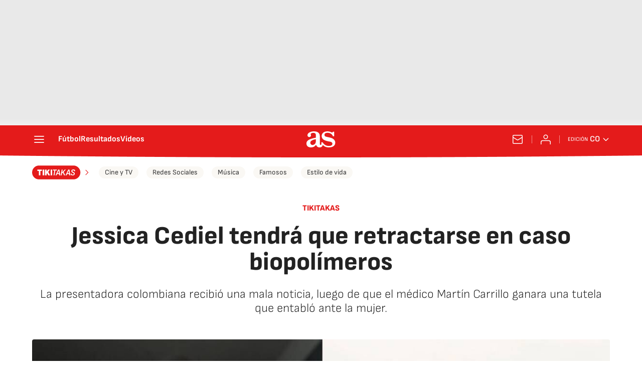

--- FILE ---
content_type: application/x-javascript;charset=utf-8
request_url: https://smetrics.as.com/id?d_visid_ver=5.4.0&d_fieldgroup=A&mcorgid=2387401053DB208C0A490D4C%40AdobeOrg&mid=05877631298051000732014535369407850568&ts=1768359677868
body_size: -40
content:
{"mid":"05877631298051000732014535369407850568"}